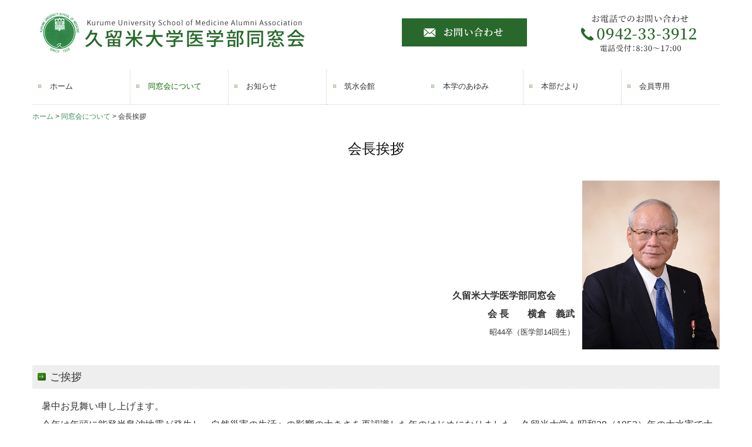

--- FILE ---
content_type: text/html; charset=utf-8
request_url: http://www.chikusuikai.com/kaityou
body_size: 8724
content:
<!DOCTYPE html><!--[if lt IE 7]>      <html class="no-js lt-ie10 lt-ie9 lt-ie8 lt-ie7"> <![endif]--><!--[if IE 7]>         <html class="no-js lt-ie10 lt-ie9 lt-ie8"> <![endif]--><!--[if IE 8]>         <html class="no-js lt-ie10 lt-ie9"> <![endif]--><!--[if IE 9]>         <html class="no-js lt-ie10"> <![endif]--><!--[if(gt IE 9)|!(IE)]><!--><html class="no-js" lang="ja"><!--<![endif]--><head>
<style>

    .default-font-Gothic {
      font-family: メイリオ, Meiryo, ヒラギノ角ゴ Pro W3, Hiragino Kaku Gothic Pro, Osaka, ＭＳ Ｐゴシック, sans-serif;
    }
    .slider-wrapper.default-font-Gothic .nivo-caption {
      font-family: メイリオ, Meiryo, ヒラギノ角ゴ Pro W3, Hiragino Kaku Gothic Pro, Osaka, ＭＳ Ｐゴシック, sans-serif;
    }
  

    .default-font-MingDynastyBody {
      font-family: ヒラギノ明朝 Pro W6, Hiragino Mincho Pro, HGS明朝E, ＭＳ Ｐ明朝, serif;
    }
    .slider-wrapper.default-font-MingDynastyBody .nivo-caption {
      font-family: ヒラギノ明朝 Pro W6, Hiragino Mincho Pro, HGS明朝E, ＭＳ Ｐ明朝, serif;
    }
  

    .default-font-RoundLetters {
      font-family: Lucida Grande, segoe UI, ヒラギノ丸ゴ ProN W4, Hiragino Maru Gothic Pro, HG丸ゴシックM-PRO, HGMaruGothicMPRO, メイリオ, Meiryo, Verdana, Arial, sans-serif;
    }
    .slider-wrapper.default-font-RoundLetters .nivo-caption {
      font-family: Lucida Grande, segoe UI, ヒラギノ丸ゴ ProN W4, Hiragino Maru Gothic Pro, HG丸ゴシックM-PRO, HGMaruGothicMPRO, メイリオ, Meiryo, Verdana, Arial, sans-serif;
    }
  

    .default-font-SemiCursiveScript {
      font-family: HG行書体, HGP行書体, cursive;
    }
    .slider-wrapper.default-font-SemiCursiveScript .nivo-caption {
      font-family: HG行書体, HGP行書体, cursive;
    }
  

    .default-font-SansSerif {
      font-family: Helvetica Neue, Helvetica, Arial, sans-serif;
    }
    .slider-wrapper.default-font-SansSerif .nivo-caption {
      font-family: Helvetica Neue, Helvetica, Arial, sans-serif;
    }
  

    .default-font-Serif {
      font-family: Times New Roman, Times, serif;
    }
    .slider-wrapper.default-font-Serif .nivo-caption {
      font-family: Times New Roman, Times, serif;
    }
  

    .default-font-Monospace {
      font-family: Courier, monospace;
    }
    .slider-wrapper.default-font-Monospace .nivo-caption {
      font-family: Courier, monospace;
    }
  

    .default-font-Cursive {
      font-family: Zapf Chancery, cursive;
    }
    .slider-wrapper.default-font-Cursive .nivo-caption {
      font-family: Zapf Chancery, cursive;
    }
  
</style>


  <meta charset="utf-8">
  <meta http-equiv="X-UA-Compatible" content="IE=edge,chrome=1">
      

      <link rel='shortcut icon' href='/library/6614e59e3b08ca2351f120d7/favicon/662b1f41d1c85c22ea19c224/favicon.ico?v=1715317814867'>
                            	<link rel='apple-touch-icon' href='/library/6614e59e3b08ca2351f120d7/favicon/662b1f41d1c85c22ea19c224/webclip.png?v=1715317814867'>

  <title>会長挨拶 | 久留米大学医学部同窓会｜公式ホームページ</title>
  <meta name="description" content="久留米大学医学部同窓会の公式ホームページへようこそ！医学部同窓会の情報を発信してまいります。">
  <meta name="keywords" content="久留米大学,医学部,同窓会,事務局">
  <meta name="viewport" content="width=device-width">
  <link id="base-css" rel="stylesheet" href="/design/css/base.css?v=8.4.0">
  
  <link id="common-css" rel="stylesheet" href="/design/css/common.css?v=8.4.0"><link id="ad-css" rel="stylesheet" href="/design/css/ad.css?v=8.4.0">
  <link id="layout-css" rel="stylesheet" href="/design/layoutB-max/css/layout.css?v=8.4.0">
  <link id='global-navi-A001' rel='stylesheet' href='/design/css/global-navi/global-navi-A001.css'/><link id='footer-018' rel='stylesheet' href='/design/css/footer/footer-018.css'/><link id='heading-G011' rel='stylesheet' href='/design/css/heading/heading-G011.css'/><link id='heading-F003' rel='stylesheet' href='/design/css/heading/heading-F003.css'/><link id='heading-A005' rel='stylesheet' href='/design/css/heading/heading-A005.css'/><link id='bnr-005' rel='stylesheet' href='/design/css/bnr/bgwhole-textwhole_005.css'/>
<link rel='stylesheet' id='site-width-wide-css' href='/design/css/site-width-wide.css'>
<style id='cms-bg-style' type='text/css'>
</style>
<style id='cms-bg-mainvisual-style' type='text/css'>
</style>
<style id='cms-other-style' type='text/css'>
footer {
                      background-color: rgba(248,248,248, 1); padding: 20px 1% 10px;
}
</style>
<style id='cms-color-style' type='text/css'>
div.outer { color: #333333; }
div.outer a { color: #3c8d5a; }
div.outer a:hover { color: #999999; }
[data-module-type*=editable] table th { background-color: #e5f3eb; color: #2c692f; }
[data-module-type*=editable] table td { color: #333333; } 
[data-module-type*=editable] .table-bordered th,
                        [data-module-type*=editable] .table-bordered td { border: 1px solid #bbbbbb; }
                        [data-module-type*=editable] .table-bordered tbody:first-child tr:first-child th,
                        [data-module-type*=editable] .table-bordered tbody:first-child tr:first-child td { border-top: 1px solid #bbbbbb; }
                        [data-module-type*=editable] .table-underline th,
                        [data-module-type*=editable] .table-underline td { border-bottom: 1px solid #bbbbbb; }
[data-module-type*=editable] hr { border-top: 1px solid #2c692f; }
[data-module-type*=calendar] table th { color: #ffffff; }[data-module-type*=calendar] table th { background-color: #5E5E5E; }[data-module-type*=calendar] table td:not(:has(.holiday)) { color: #333333; }[data-module-type*=calendar] .calendar-table tbody tr.cl-day-status td .cl-day.holiday { color: #FE3E44; }[data-module-type*=calendar] .calendar-table tbody tr.cl-day-status td .cl-day.sunday { color: #FE3E44; }[data-module-type*=calendar] table.calendar-table thead tr.day-of-week th { border-bottom-color: #cccccc; }[data-module-type*=calendar] table.calendar-table tbody tr.cl-day-status td { border-color: #cccccc; }[data-module-type*=calendar] .ex-column { color: #333333; }[data-module-type*=calendar] .ex-column { background-color: #ffffff; }div#g-translate-wrap { background-color: #ffffff; }
div#g-translate-title { color: #333333; }
ol#breadcrumb li { color: #333333; }
ol#breadcrumb li a { color: #3c8d5a; }
ol#breadcrumb li a:hover { color: #999999; }
</style>
<style id='cms-header-footer-style' type='text/css'>
header div#header-logo a { color: #333333;}
header div#header-logo a:hover { color: #333333;}
header div.area-text-h1 { color: #333333;}
footer [data-module-type=footer-logo] a { color: #333333;}
footer [data-module-type=footer-logo] a:hover { color: #333333;}
footer ul#footer-link-list li a { color: #333333;}
footer ul#footer-link-list li a:hover { color: #3c8d5a;}
footer address#footer-copyright { color: #666666; text-align: right;}
</style>

<link id="print-css" rel="stylesheet" href="/design/css/print.css?v=8.4.0" media="print">
  <script id="base-js" src="/design/js/base.js?v=8.4.0"></script>



      <script type='text/javascript'>
        var T2P_siteKey = 'chikusuikai';
        var T2P_pagePath = 'kaityou';
        var _snaq = _snaq || [];
        var hostname = location.host
        _snaq.push(['setCollectorUrl', hostname + '/tracker']);
        _snaq.push(['setAppId', 'chikusuikai:kaityou']);
        _snaq.push(['setCookieDomain', '']);
        _snaq.push(['trackPageView']);

        (function() {
          var sp = document.createElement('script'); sp.type = 'text/javascript'; sp.async = true; sp.defer = true;
          sp.src = '/common/sp.js';
          var s = document.getElementsByTagName('script')[0]; s.parentNode.insertBefore(sp, s);
        })();
        </script>
  


</head>
<body data-font="timezone" data-timezone="ja">



  <div id="g-translate-wrap" class="g-translate-simple clearfix"><div id="container-g-translate" class="g-container" style="display:none;">
                                      <script>
                                        changeClass();
                                        function changeClass() {
                                          var element = document.getElementById("container-g-translate");
                                          var parent = element.parentNode;
                                          parent.className = "g-translate-hidden clearfix";
                                        }
                                      </script>
                                    </div>
  </div>
  






<div id="outer" class="outer">
    <div id="wrapper" class="wrapper">
      <div id="container" class="layout-max-mainvisual container-size-wide">
        <div class="container">
          <div class="header-wrap">
            <header data-pc-fixed="0" data-mobile-fixed="0">
              <!--▼スマートフォン用メニュー-->
              <div class="visible-phone">
                <div class="navbar">
                  <!-- ▼ボタン -->
                  <a class="btn btn-navbar " data-toggle="collapse" data-target=".nav-collapse"><img src="/design/images/common/btn-sp-menu.png" alt="MENU"></a>
                  <!-- ▲ボタン -->
                  <div class="container">
                    <div class="nav-collapse collapse">
                      <nav class="global-nav-side-A001-green" style="">
                        <ul id="global-nav-s"><li><a href="http://www.chikusuikai.com/home">ホーム</a></li>
<li class="active"><a href="http://www.chikusuikai.com/about">同窓会について</a><ul class="local-nav">
<li class="active"><a href="http://www.chikusuikai.com/kaityou">会長挨拶</a></li>
<li><a href="http://www.chikusuikai.com/yakuin">本部役員</a></li>
<li><a href="http://www.chikusuikai.com/iinkai">支部長・代議員</a></li>
<li><a href="http://www.chikusuikai.com/gaiyou">同窓会概要</a></li>
<li><a href="http://www.chikusuikai.com/dousoukai">同窓会会則</a></li>
</ul>
</li>
<li><a href="http://www.chikusuikai.com/goannai">お知らせ</a></li>
<li><a href="http://www.chikusuikai.com/itizu">筑水会館</a></li>
<li><a href="http://www.chikusuikai.com/enkaku">本学のあゆみ</a></li>
<li><a href="http://www.chikusuikai.com/honbudayori">本部だより</a></li>
<li><a href="http://www.chikusuikai.com/members">会員専用</a><ul class="local-nav">
<li><a href="http://www.chikusuikai.com/kosyatop">訃報</a></li>
<li><a href="http://www.chikusuikai.com/newsletter">会報</a></li>
<li><a href="http://www.chikusuikai.com/monthly-report">月報</a></li>
</ul>
</li>
</ul>
                      </nav>
                    </div>
                  </div>
                </div>
              </div>
              <!--▲スマートフォン用メニュー-->
              <div class="row-fluid">
                <div class="area-text-h1 text-h1-upper" data-role="content-h1-upper"><div class="text-align-h1"></div></div>
                <div class="header-inner clearfix" data-role="header"><div class=" span5" data-module-type="cell"><div class="header-inner-content" data-module-type="header-logo">
                        <div id="header-logo" class="site-name logo-left" data-align="left" data-param="久留米大学医学部同窓会"><h1><a href="http://www.chikusuikai.com/"><img src="/library/6614e59e3b08ca2351f120d7/663db765a26b2722d0e7fc7d.png" alt="久留米大学医学部同窓会"></a></h1></div>
                      </div></div><div class=" span1" data-module-type="cell"></div><div class=" span3" data-module-type="cell"><div class="header-inner-content" data-module-type="image-editable"><div data-layout="1"><div class="image-hover-expantion"><a ondragstart="return false;" data-page-id="663d81fa5da09921abf6f798" data-file-download="" target="" data-heading-id="" data-part="null" href="http://www.chikusuikai.com/form/chikusuikai/contact"><img src="/library/6614e59e3b08ca2351f120d7/663dbdc7074c7522c94708b0.png" unselectable="on" oncontextmenu="return false;" ondragstart="return false;" onselectstart="return false;" class="" title="お問い合わせ" alt="お問い合わせ"></a></div> </div> </div></div><div class=" span3" data-module-type="cell"><div class="header-inner-content" data-module-type="image-editable"><div data-layout="1"><div><span data-page-id="" data-file-download="" class="tel-link" target="" href="tel:0942333912" data-tel="0942333912"><img src="/library/6614e59e3b08ca2351f120d7/663db70570da4a240e37bc6c.png" unselectable="on" oncontextmenu="return false;" ondragstart="return false;" onselectstart="return false;" class="" title="お電話でのお問い合わせ　TEL：0942-33-3912　電話受付：8:30～17:00" alt="お電話でのお問い合わせ　TEL：0942-33-3912　電話受付：8:30～17:00"></span></div> </div> </div></div></div>
                <div class="area-text-h1 text-h1-bottom" data-role="content-h1-bottom"><div class="text-align-h1"></div></div>
              </div>
            </header>
          </div>
          <div class="row global-nav-upper-wrap">
            <div class="span12">
              <nav class="hidden-phone global-nav-upper-A001-green global-nav-upper-item7" style="">
                <ul id="global-nav" class="global-nav-upper "><li><a href='http://www.chikusuikai.com/home' >ホーム</a></li>
<li class='active'><a href='http://www.chikusuikai.com/about' >同窓会について</a><ul class='local-nav'>
<li class='active'><a href='http://www.chikusuikai.com/kaityou' >会長挨拶</a></li>
<li><a href='http://www.chikusuikai.com/yakuin' >本部役員</a></li>
<li><a href='http://www.chikusuikai.com/iinkai' >支部長・代議員</a></li>
<li><a href='http://www.chikusuikai.com/gaiyou' >同窓会概要</a></li>
<li><a href='http://www.chikusuikai.com/dousoukai' >同窓会会則</a></li>
</ul>
</li>
<li><a href='http://www.chikusuikai.com/goannai' >お知らせ</a></li>
<li><a href='http://www.chikusuikai.com/itizu' >筑水会館</a></li>
<li><a href='http://www.chikusuikai.com/enkaku' >本学のあゆみ</a></li>
<li><a href='http://www.chikusuikai.com/honbudayori' >本部だより</a></li>
<li><a href='http://www.chikusuikai.com/members' >会員専用</a><ul class='local-nav'>
<li><a href='http://www.chikusuikai.com/kosyatop' >訃報</a></li>
<li><a href='http://www.chikusuikai.com/newsletter' >会報</a></li>
<li><a href='http://www.chikusuikai.com/monthly-report' >月報</a></li>
</ul>
</li>
</ul>
              </nav>
            </div>
          </div>
          <!-- パンくずリストここから -->
          <div class="row breadcrumb-wrap">
            <div class="span12">
              
    <ol id="breadcrumb" itemscope itemtype="http://schema.org/BreadcrumbList" >
      <li itemprop="itemListElement" itemscope itemtype="http://schema.org/ListItem">
        <a itemprop="item" href=http://www.chikusuikai.com/><span itemprop="name">ホーム</span></a>
        <meta itemprop="position" content="1" />
      </li>
      <li itemprop="itemListElement" itemscope itemtype="http://schema.org/ListItem">
        <a itemprop="item" href=http://www.chikusuikai.com/about><span itemprop="name">同窓会について</span></a>
        <meta itemprop="position" content="2" />
      </li>
      <li itemprop="itemListElement" itemscope="" itemtype="http://schema.org/ListItem">
        <span itemprop="name">会長挨拶</span>
        <meta itemprop="position" content="3">
      </li>
    </ol>
  
            </div>
          </div>
          <!-- パンくずリストここまで -->
          <div class="row socialbar-upper-wrap">
            <div class="span12">
              <div id='socialbar' class='off' style='display:none;'><ul id='snsbar'><li class='fb-btn'>
    <div class="fb-like" data-href="http://www.chikusuikai.com/kaityou" data-width="50" data-layout="button_count" data-show-faces="false" data-send="false"></div>
  </li><li class='tw-btn'>
    <a href="https://twitter.com/share" class="twitter-share-button" data-lang="ja" data-count="none" data-url="http://www.chikusuikai.com/kaityou">ツイート</a>
  </li></ul>
    <!-- twitter -->
    <script>!function(d,s,id){var js,fjs=d.getElementsByTagName(s)[0],p=/^http:/.test(d.location)?'http':'https';if(!d.getElementById(id)){js=d.createElement(s);js.id=id;js.src=p+'://platform.twitter.com/widgets.js';fjs.parentNode.insertBefore(js,fjs);}}(document, 'script', 'twitter-wjs');</script>

    <!-- facebook -->
    <script>
      var FbResource = {
        fbAppId:"450106218517457",
        fbVersion:"v2.5",
        FBinit:function(){
          FB.init({
            appId:FbResource.fbAppId,
            xfbml:true,
            version:FbResource.fbVersion
          })
        }
      };
      (function(d, s, id) {
        var version = FbResource.fbVersion;
        var appId = FbResource.fbAppId;
        var js, fjs = d.getElementsByTagName(s)[0];
        if (d.getElementById(id)) return;
        js = d.createElement(s); js.id = id;
        js.src = "//connect.facebook.net/ja_JP/sdk.js#xfbml=1&appId="+appId+"&version="+version;
        fjs.parentNode.insertBefore(js, fjs);
      }(document, 'script', 'facebook-jssdk'));
    </script>

    <style>
      ul#snsbar {
        list-style: none;
        margin: 0;
        padding: 0;
      }
      ul#snsbar:after {
        content: " ";
        display: block;
        clear: both;
      }
      ul#snsbar li {
        float: left;
        margin: 0;
        padding: 0;
        margin-right: 10px;
        height: 30px;
      }
      ul#snsbar .pluginCountButton {
        display: none;
      }
      ul#snsbar iframe.twitter-share-button {
        width: 90px !important;
        visibility: visible !important;
        position: static !important;
        height: 20px !important;
      }
    </style>
  </div>
            </div>
          </div>
        </div>
        <div class="container-fluid">
          <div class="row">
            <div class="span12">
              
            </div>
          </div>
        </div>
        <div class="container">
          <div class="row">
            <div class="span12">
              <div data-role="contents"><div class="row" data-module-type="container"><div class=" span12" data-module-type="cell"><div data-module-type="heading"><h2 class="design-tmpl h2-F003-black" data-default-design="null" data-default-color="null">会長挨拶</h2></div></div></div><div class="row" data-module-type="container"><div class=" span12" data-module-type="cell"><div data-module-type="pwithimg-editable"><div data-layout="r1" data-sp-layout="off"><div><div class="image-pwithimg-hover" style="width: 20%;"><img src="/library/6614e59e3b08ca2351f120d7/6656c54d53232a1ec536374d.jpg" class="image-mouseover" unselectable="on" oncontextmenu="return false;" ondragstart="return false;" onselectstart="return false;" title="" alt="久留米大学医学部同窓会　会長"></div> <div><p style="text-align: right;"><b><font style="font-size: 16px; line-height: 20px;"><br></font></b></p><p style="text-align: right;"><b><font style="font-size: 16px; line-height: 20px;"><br></font></b></p><p style="text-align: right;"><b><font style="font-size: 16px; line-height: 20px;"><br></font></b></p><p style="text-align: right;"><b><font style="font-size: 16px; line-height: 20px;"><br></font></b></p><p style="text-align: right;"><b><font style="font-size: 16px; line-height: 20px;"><br></font></b></p><p style="text-align: right;"><b><font style="font-size: 16px; line-height: 20px;"><br></font></b></p><p style="text-align: right;"><b><font style="font-size: 16px; line-height: 20px;">久留米大学医学部同窓会　　</font></b><br></p><p style="text-align: right;"><b><font style="font-size: 16px; line-height: 20px;">会 長　　横倉　義武</font></b></p><p></p><p><b></b></p><p style="text-align: right;"><font style="line-height: 20px;">　昭44卒（医学部14回生）</font></p></div> </div> </div> </div></div></div><div class="row" data-module-type="container"><div class=" span12" data-module-type="cell"><div data-module-type="heading"><h3 class="design-tmpl h3-A005-green" data-default-design="simple" data-default-color="green">ご挨拶</h3></div></div></div><div class="row" data-module-type="container"><div class=" span12" data-module-type="cell"><div data-module-type="paragraph-editable"><div data-layout="1" data-sp-layout="off"><div><p style="text-indent: 0px;"><span style="font-size: 12pt; text-indent: 6pt;">　</span><span style="font-size: 12pt; text-indent: 6pt;"><font class="default-font-Gothic">暑中お見舞い申し上げます。</font></span></p><p style="text-indent: 0px;"><font class="default-font-Gothic"><span style="font-size: 12pt; text-indent: 6pt;">　今年は年頭に能登半島沖地震が発生し、自然災害の生活への影響の大きさを再認識した年のはじめになりました。久留米大学も昭和28（1953）年の大水害で大学の存亡の危機を経験していますが、近年地球温暖化の影響でしょうが、毎年のように水害の被害が起きています。日頃からの対策が求められ、医療においては、医療機能の継続を地域で維持していく事が重要となります。災害発災後の医療支援には国や医師会で</span><span lang="EN-US" style="font-size: 12pt; text-indent: 6pt;">DMAT</span><span style="font-size: 12pt; text-indent: 6pt;">や</span><span lang="EN-US" style="font-size: 12pt; text-indent: 6pt;">JMAT</span><span style="font-size: 12pt; text-indent: 6pt;">が組織され災害地の支援を行っていますが、同窓の皆様にも災害支援チームに参加され被災地の人々に感謝されています。</span></font></p><p style="text-indent: 0px;"><font class="default-font-Gothic"><span style="font-size: 12pt; text-indent: 6pt;">　</span></font><span style="font-size: 12pt; text-indent: 6pt;">さて、同窓会は4月20日（土）に開催された代議員会・総会を皮切りに、新しい年度がスタートしました。私も会長として2年目を迎えましたが、昨年は各地の同窓生の皆様とできるだけ交流できるように、各支部総会に出席をさせていただきました。各地の同窓会の皆様に歓待いただきました事に御礼を申し上げます。各地の支部の状況をお聞きすると、卒業年次の若い世代の参加を望む声が聞かれます。同窓会活動は支部の活動と各クラスの活動が縦糸と横糸の関係となり強固な同窓会組織になりますので、若い年次のクラス会の活性化に努めたいものです。先日、平成11</span><span lang="EN-US" style="font-size: 12pt; text-indent: 6pt;">(1999</span><span lang="EN-US" style="font-size: 12pt; text-indent: 6pt;">)</span><span style="font-size: 12pt; text-indent: 6pt;">年卒業のクラス会の案内をいただき参加しましたが、クラスの団結の強さと卒業25周年という節目の会の開催の素晴らしさを実感しました。各学年でも卒業10年や20年の節目の年には開催して欲しいものです。</span></p><p style="text-indent: 0px;"><span style="font-size: 12pt; text-indent: 6pt;">　5月12日（日）に石竹達也医学部長（昭</span><span lang="EN-US" style="font-size: 12pt; text-indent: 6pt;">61</span><span style="font-size: 12pt; text-indent: 6pt;">卒）の発案により、卒業50〜55年を迎えた医学部14〜18回生を主な対象として、久留米大学医学部医学科の卒業50年歓迎・祝賀会が開催されました。式典では永田見生理事長（昭</span><span lang="EN-US" style="font-size: 12pt; text-indent: 6pt;">48</span><span style="font-size: 12pt; text-indent: 6pt;">卒）の挨拶の後、各学年の代表に医師としての50年にわたる活動への感謝状が贈られ、その後、野北英樹</span><span lang="EN-US" style="font-size: 12pt; text-indent: 6pt;">(</span><span style="font-size: 12pt; text-indent: 6pt;">昭</span><span lang="EN-US" style="font-size: 12pt; text-indent: 6pt;">44</span><span style="font-size: 12pt; text-indent: 6pt;">卒</span><span lang="EN-US" style="font-size: 12pt; text-indent: 6pt;">)</span><span style="font-size: 12pt; text-indent: 6pt;">、青柳成明</span><span lang="EN-US" style="font-size: 12pt; text-indent: 6pt;">(</span><span style="font-size: 12pt; text-indent: 6pt;">昭</span><span lang="EN-US" style="font-size: 12pt; text-indent: 6pt;">45</span><span style="font-size: 12pt; text-indent: 6pt;">卒</span><span lang="EN-US" style="font-size: 12pt; text-indent: 6pt;">)</span><span style="font-size: 12pt; text-indent: 6pt;">、弘岡泰正</span><span lang="EN-US" style="font-size: 12pt; text-indent: 6pt;">(</span><span style="font-size: 12pt; text-indent: 6pt;">昭</span><span lang="EN-US" style="font-size: 12pt; text-indent: 6pt;">46</span><span style="font-size: 12pt; text-indent: 6pt;">卒</span><span lang="EN-US" style="font-size: 12pt; text-indent: 6pt;">)</span><span style="font-size: 12pt; text-indent: 6pt;">、宮﨑千惠</span><span lang="EN-US" style="font-size: 12pt; text-indent: 6pt;">(</span><span style="font-size: 12pt; text-indent: 6pt;">昭</span><span lang="EN-US" style="font-size: 12pt; text-indent: 6pt;">47</span><span style="font-size: 12pt; text-indent: 6pt;">卒</span><span lang="EN-US" style="font-size: 12pt; text-indent: 6pt;">)</span><span style="font-size: 12pt; text-indent: 6pt;">、進藤静生</span><span lang="EN-US" style="font-size: 12pt; text-indent: 6pt;">(</span><span style="font-size: 12pt; text-indent: 6pt;">昭</span><span lang="EN-US" style="font-size: 12pt; text-indent: 6pt;">48</span><span style="font-size: 12pt; text-indent: 6pt;">卒</span><span lang="EN-US" style="font-size: 12pt; text-indent: 6pt;">)</span><span style="font-size: 12pt; text-indent: 6pt;">各先生から、学生時代の思い出がユニークに語られました。その後、現役学生の留学体験や同窓の放射線科角明子講師（平</span><span lang="EN-US" style="font-size: 12pt; text-indent: 6pt;">15</span><span style="font-size: 12pt; text-indent: 6pt;">卒）、免疫学溝口恵美子教授（平２卒）の研究等の講演、石竹医学部長の医学教育の話があり、その後学内の見学が行われました。研究や診療設備の整備は素晴らしく充実しており、今後の久留米大学医学部の発展が大いに期待されるものであります。4年後に次の開催が予定され、卒業後50年前後の多くの同窓生の参加が期待されています。</span></p><p style="text-indent: 0px;"><span style="font-size: 12pt; text-indent: 6pt;">　私共が学生時代には同窓の教授は数人しかいらっしゃいませんでしたが、現在、学内同窓教授は45名にのぼり、学部学生や大学院学生等の教育・研究・診療に励んでいただいていることは、大変嬉しい事です。また、平成元年以降の卒業生で12名の同窓生が他大学の教授に就任し、医学教育・研究に励んでいただいています。他大学での教授職には自大学と違ったご苦労も多いかと思います。岩手医科大学産婦人科教室の主任教授をお務めになった杉山徹先生</span><span lang="EN-US" style="font-size: 12pt; text-indent: 6pt;">(</span><span style="font-size: 12pt; text-indent: 6pt;">昭</span><span lang="EN-US" style="font-size: 12pt; text-indent: 6pt;">53</span><span style="font-size: 12pt; text-indent: 6pt;">卒</span><span lang="EN-US" style="font-size: 12pt; text-indent: 6pt;">)</span><span style="font-size: 12pt; text-indent: 6pt;">が自伝的ノンフィクション小説「聳える防潮堤」を出版されていますが、慣れない風土の中で教育や研究は勿論の事、地域医療への大きな貢献を苦労しながら作り上げられた事が窺い知る事ができました。各地で活躍している同窓生に大きな希望を与えてくれる書でした。</span></p><p><font size="3"><br></font></p><p style="text-align: right;"><font size="3">令和6年7月25日</font></p></div></div></div></div></div></div>
            </div>
          </div>
          <footer>
            <div data-role="footer"><div class="row-fluid" data-module-type="container"><div class=" span12" data-module-type="cell"><div data-module-type="html-editable"><div class="tag"><div>
<a href="#outer" style=""><p style="text-align: right;"><img src="/library/6614e59e3b08ca2351f120d7/66415d730044d321b21aac5a.png" unselectable="on" oncontextmenu="return false;" ondragstart="return false;" start="return false;" class="" title="page top" alt="page top" onselectstart="return false;"></p></a>
</div></div></div></div></div><div class="row-fluid" data-module-type="container"><div class=" span2" data-module-type="cell"></div><div class=" span4" data-module-type="cell"><div data-module-type="image-editable"><div data-layout="1"><div><a ondragstart="return false;" data-page-id="663d81fa5da09921abf6f798" data-file-download="" target="" data-heading-id="" data-part="null" href="http://www.chikusuikai.com/form/chikusuikai/contact"><img src="/library/6614e59e3b08ca2351f120d7/663dbc2b0044d321b219ac05.png" unselectable="on" oncontextmenu="return false;" ondragstart="return false;" onselectstart="return false;" class="" title="お問い合わせ" alt="お問い合わせ"></a></div> </div> </div></div><div class=" span4" data-module-type="cell"><div data-module-type="image-editable"><div data-layout="1"><div><span data-page-id="" data-file-download="" class="tel-link" target="" href="tel:0942333912" data-tel="0942333912"><img src="/library/6614e59e3b08ca2351f120d7/663dbc2c45cb0822b4afcae5.png" unselectable="on" oncontextmenu="return false;" ondragstart="return false;" onselectstart="return false;" class="" title="お電話でのお問い合わせ　TEL：0942-33-3912　電話受付：8:30～17:00" alt="お電話でのお問い合わせ　TEL：0942-33-3912　電話受付：8:30～17:00"></span></div> </div> </div></div><div class=" span2" data-module-type="cell"></div></div><div class="row-fluid" data-module-type="container"><div class=" span12" data-module-type="cell"><div data-module-type="paragraph-editable"><div data-layout="1">
    <div>
      <p><br></p>
    </div>
  </div>
</div></div></div><div class="row-fluid" data-module-type="container"><div class=" span3" data-module-type="cell"><div data-module-type="paragraph-editable"><div data-layout="1">
    <div>
      <p><b style=""><font size="3">久留米大学医学部同窓会事務局</font></b></p><p>〒830-0011<br>久留米市旭町67番地 筑水会館2F<br><span style="background-color: initial;">TEL：<span class="tel-link" href="tel:0942333912" data-tel="0942333912">0942-33-3912</span><br></span><span style="background-color: initial;">FAX：0942-33-3923</span></p>
    </div>
  </div>
</div><div data-module-type="paragraph-editable"><div data-layout="1">
    <div>
      <p><a href="http://www.chikusuikai.com/privacy" class="hover-underline" data-page-id="663d820d074c7522c946e29a" data-heading-id="">プライバシーポリシー ≫</a></p>
    </div>
  </div>
</div></div><div class=" span6" data-module-type="cell"><div data-module-type="html-editable"><div class="tag"><iframe src="https://www.google.com/maps/embed?pb=!1m14!1m8!1m3!1d3333.624692735741!2d130.510091!3d33.328626!3m2!1i1024!2i768!4f13.1!3m3!1m2!1s0x3541a4f4d65d89a3%3A0x99f0abb7bd0b6ba4!2z562R5rC05Lya6aSo!5e0!3m2!1sja!2sus!4v1715316052000!5m2!1sja!2sus" width="100%" height="180px" style="border:0;" allowfullscreen="" loading="lazy" referrerpolicy="no-referrer-when-downgrade"></iframe></div></div></div><div class=" span3" data-module-type="cell"><div data-module-type="html-editable"><div class="tag"><div class="snsBox">
    <div>
      <a ondragstart="return false;" data-page-id="" data-file-download="" target="_blank" href="https://www.instagram.com/kurume.igakubu_dousoukai/"><img src="/library/6614e59e3b08ca2351f120d7/66a0a377f1c4ff5a135d7685.png" unselectable="on" oncontextmenu="return false;" ondragstart="return false;" onselectstart="return false;" class="" title="Instagram" alt="Instagram"></a>
    </div>
    <div>
      <a href="" target="_blank"><img src="/library/6614e59e3b08ca2351f120d7/66a0a2bcf9001326978e6c5c.png" unselectable="on" oncontextmenu="return false;" ondragstart="return false;" onselectstart="return false;" class=""></a>
    </div>
<div>
      <a href="" target="_blank"><img src="/library/6614e59e3b08ca2351f120d7/66a0a2bcf9001326978e6c5c.png" unselectable="on" oncontextmenu="return false;" ondragstart="return false;" onselectstart="return false;" class=""></a>
    </div>
  </div>  
  
<style type="text/css">
div.snsBox{
     overflow: hidden;
     width:99%;
 	margin:0;
 	padding:0;
}  

div.snsBox div{
	float:left;
	width:33%;
}

</style></div></div></div></div><div class="row-fluid" data-module-type="container"><div class=" span12" data-module-type="cell"><div data-module-type="footer-pagelink"><ul id="footer-link-list" class="hidden-phone footer-link-018-green"><li><a href="http://www.chikusuikai.com/home">ホーム</a></li><li><a href="http://www.chikusuikai.com/about">同窓会について</a></li><li><a href="http://www.chikusuikai.com/goannai">お知らせ</a></li><li><a href="http://www.chikusuikai.com/itizu">筑水会館</a></li><li><a href="http://www.chikusuikai.com/enkaku">本学のあゆみ</a></li><li><a href="http://www.chikusuikai.com/honbudayori">本部だより</a></li><li><a href="http://www.chikusuikai.com/members">会員専用</a></li></ul></div></div></div></div>
            <address id="footer-copyright">Copyright (c) 2024 - 2026 久留米大学医学部同窓会 All Rights Reserved.</address>
          
</footer>
        </div>
      </div>
    </div>
  
</div>




<script src="/common/js/jquery.lazyload.min.js"></script>
<script>
$(function() {
  $("img.lazy", "[data-role=main-visual]").lazyload({
    effect: "fadeIn",
    threshold: 200
  });
  $("img.lazy", "[data-role=contents]").lazyload({
    effect: "fadeIn",
    threshold: 200
  });
  $("img.lazy", "[data-role$=sidebar]").lazyload({
    effect: "fadeIn",
    threshold: 200
  });
  $("img.lazy", "[data-role=footer]").lazyload({
    effect: "fadeIn",
    threshold: 200
  });
});
</script>
<script src='https://www.youtube.com/iframe_api'></script>




</body></html>

--- FILE ---
content_type: text/css
request_url: http://www.chikusuikai.com/design/css/footer/footer-018.css
body_size: 573
content:
@charset "UTF-8";
.span12 ul#footer-link-list li,
.span11 ul#footer-link-list li,
.span10 ul#footer-link-list li {
  width: 19%;
  margin: 0 1% 10px 0;
}
.span9 ul#footer-link-list li,
.span8 ul#footer-link-list li,
.span7 ul#footer-link-list li {
  width: 24%;
  margin: 0 1% 10px 0;
}
.span6 ul#footer-link-list li,
.span5 ul#footer-link-list li,
.span4 ul#footer-link-list li {
  width: 49%;
  margin: 0 1% 10px 0;
}
.span3 ul#footer-link-list li {
  width: 100%;
  margin: 0 0 10px 0;
}
footer {
  margin-top: 20px;
}
footer [data-module-type=footer-logo] {
  line-height: 1.2em;
  font-size: 1.8em;
  font-weight: bold;
}
footer [data-module-type=cell] {
  margin-bottom: 0;
}
footer [data-module-type=paragraph-editable],
footer [data-module-type=pwithimg-editable],
footer [data-module-type=gallery] {
  padding: 0 !important;
  background: none !important;
}
@media (max-width: 767px) {
  footer [class*="span"] {
    padding: 20px 0 0 0;
  }
}
footer ul.footer-link-018-red li a,
footer ul.footer-link-018-orange li a,
footer ul.footer-link-018-yellow li a,
footer ul.footer-link-018-yellowgreen li a,
footer ul.footer-link-018-green li a,
footer ul.footer-link-018-aqua li a,
footer ul.footer-link-018-blue li a,
footer ul.footer-link-018-brown li a,
footer ul.footer-link-018-pink li a,
footer ul.footer-link-018-purple li a,
footer ul.footer-link-018-black li a,
footer ul.footer-link-018-colorful li a {
  padding-left: 14px;
}
footer ul.footer-link-018-red li a {
  background: url("../../images/footer/018/footer18-red.png") no-repeat 0 6px;
}
footer ul.footer-link-018-orange li a {
  background: url("../../images/footer/018/footer18-orange.png") no-repeat 0 6px;
}
footer ul.footer-link-018-yellow li a {
  background: url("../../images/footer/018/footer18-yellow.png") no-repeat 0 6px;
}
footer ul.footer-link-018-yellowgreen li a {
  background: url("../../images/footer/018/footer18-yellowgreen.png") no-repeat 0 6px;
}
footer ul.footer-link-018-green li a {
  background: url("../../images/footer/018/footer18-green.png") no-repeat 0 6px;
}
footer ul.footer-link-018-aqua li a {
  background: url("../../images/footer/018/footer18-aqua.png") no-repeat 0 6px;
}
footer ul.footer-link-018-blue li a {
  background: url("../../images/footer/018/footer18-blue.png") no-repeat 0 6px;
}
footer ul.footer-link-018-brown li a {
  background: url("../../images/footer/018/footer18-brown.png") no-repeat 0 6px;
}
footer ul.footer-link-018-pink li a {
  background: url("../../images/footer/018/footer18-pink.png") no-repeat 0 6px;
}
footer ul.footer-link-018-purple li a {
  background: url("../../images/footer/018/footer18-purple.png") no-repeat 0 6px;
}
footer ul.footer-link-018-black li a {
  background: url("../../images/footer/018/footer18-black.png") no-repeat 0 6px;
}
footer ul.footer-link-018-colorful li a {
  background: url("../../images/footer/018/footer18-colorful.png") no-repeat 0 6px;
}
